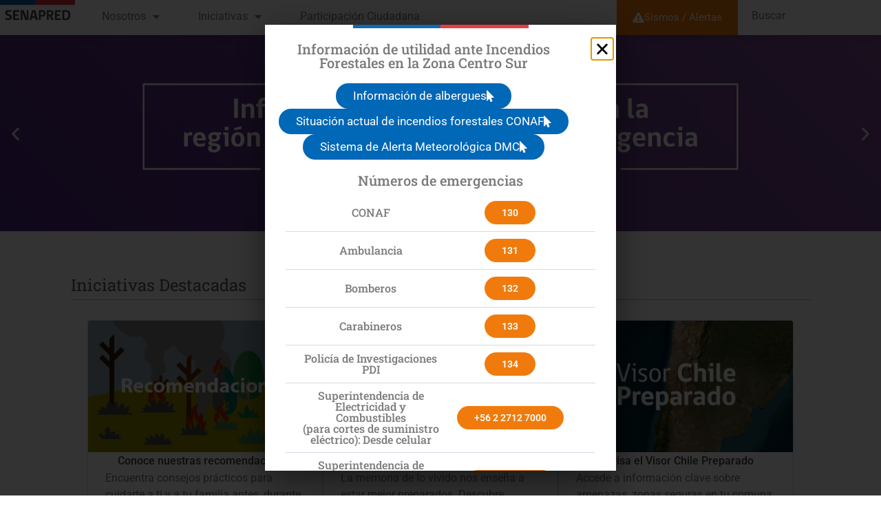

--- FILE ---
content_type: text/javascript
request_url: https://web.senapred.cl/wp-content/plugins/elementor-pro/assets/js/posts.e99f84b83c36d4568ffe.bundle.js
body_size: 5777
content:
/*! elementor-pro - v3.33.0 - 03-12-2025 */
"use strict";
(self["webpackChunkelementor_pro"] = self["webpackChunkelementor_pro"] || []).push([["posts"],{

/***/ "../modules/posts/assets/js/frontend/handlers/cards.js":
/*!*************************************************************!*\
  !*** ../modules/posts/assets/js/frontend/handlers/cards.js ***!
  \*************************************************************/
/***/ ((__unused_webpack_module, exports, __webpack_require__) => {



var _interopRequireDefault = __webpack_require__(/*! @babel/runtime/helpers/interopRequireDefault */ "../node_modules/@babel/runtime/helpers/interopRequireDefault.js");
Object.defineProperty(exports, "__esModule", ({
  value: true
}));
exports["default"] = void 0;
var _posts = _interopRequireDefault(__webpack_require__(/*! ./posts */ "../modules/posts/assets/js/frontend/handlers/posts.js"));
var _default = exports["default"] = _posts.default.extend({
  getSkinPrefix() {
    return 'cards_';
  }
});

/***/ }),

/***/ "../modules/posts/assets/js/frontend/handlers/posts.js":
/*!*************************************************************!*\
  !*** ../modules/posts/assets/js/frontend/handlers/posts.js ***!
  \*************************************************************/
/***/ ((__unused_webpack_module, exports) => {



Object.defineProperty(exports, "__esModule", ({
  value: true
}));
exports["default"] = void 0;
var _default = exports["default"] = elementorModules.frontend.handlers.Base.extend({
  getSkinPrefix() {
    return 'classic_';
  },
  bindEvents() {
    elementorFrontend.addListenerOnce(this.getModelCID(), 'resize', this.onWindowResize);
  },
  unbindEvents() {
    elementorFrontend.removeListeners(this.getModelCID(), 'resize', this.onWindowResize);
  },
  getClosureMethodsNames() {
    return elementorModules.frontend.handlers.Base.prototype.getClosureMethodsNames.apply(this, arguments).concat(['fitImages', 'onWindowResize', 'runMasonry']);
  },
  getDefaultSettings() {
    return {
      classes: {
        fitHeight: 'elementor-fit-height',
        hasItemRatio: 'elementor-has-item-ratio'
      },
      selectors: {
        postsContainer: '.elementor-posts-container',
        post: '.elementor-post',
        postThumbnail: '.elementor-post__thumbnail',
        postThumbnailImage: '.elementor-post__thumbnail img'
      }
    };
  },
  getDefaultElements() {
    var selectors = this.getSettings('selectors');
    return {
      $postsContainer: this.$element.find(selectors.postsContainer),
      $posts: this.$element.find(selectors.post)
    };
  },
  fitImage($post) {
    var settings = this.getSettings(),
      $imageParent = $post.find(settings.selectors.postThumbnail),
      $image = $imageParent.find('img'),
      image = $image[0];
    if (!image) {
      return;
    }
    var imageParentRatio = $imageParent.outerHeight() / $imageParent.outerWidth(),
      imageRatio = image.naturalHeight / image.naturalWidth;
    $imageParent.toggleClass(settings.classes.fitHeight, imageRatio < imageParentRatio);
  },
  fitImages() {
    var $ = jQuery,
      self = this,
      itemRatio = getComputedStyle(this.$element[0], ':after').content,
      settings = this.getSettings();
    if (self.isMasonryEnabled()) {
      this.elements.$postsContainer.removeClass(settings.classes.hasItemRatio);
      return;
    }
    this.elements.$postsContainer.toggleClass(settings.classes.hasItemRatio, !!itemRatio.match(/\d/));
    this.elements.$posts.each(function () {
      var $post = $(this),
        $image = $post.find(settings.selectors.postThumbnailImage);
      self.fitImage($post);
      $image.on('load', function () {
        self.fitImage($post);
      });
    });
  },
  setColsCountSettings() {
    const settings = this.getElementSettings(),
      skinPrefix = this.getSkinPrefix(),
      colsCount = elementorProFrontend.utils.controls.getResponsiveControlValue(settings, `${skinPrefix}columns`);
    this.setSettings('colsCount', colsCount);
  },
  isMasonryEnabled() {
    return !!this.getElementSettings(this.getSkinPrefix() + 'masonry');
  },
  initMasonry() {
    imagesLoaded(this.elements.$posts, this.runMasonry);
  },
  getVerticalSpaceBetween() {
    /* The `verticalSpaceBetween` variable is set up in a way that supports older versions of the portfolio widget */
    let verticalSpaceBetween = elementorProFrontend.utils.controls.getResponsiveControlValue(this.getElementSettings(), `${this.getSkinPrefix()}row_gap`, 'size');
    if ('' === this.getSkinPrefix() && '' === verticalSpaceBetween) {
      verticalSpaceBetween = this.getElementSettings('item_gap.size');
    }
    return verticalSpaceBetween;
  },
  runMasonry() {
    var elements = this.elements;
    elements.$posts.css({
      marginTop: '',
      transitionDuration: ''
    });
    this.setColsCountSettings();
    var colsCount = this.getSettings('colsCount'),
      hasMasonry = this.isMasonryEnabled() && colsCount >= 2;
    elements.$postsContainer.toggleClass('elementor-posts-masonry', hasMasonry);
    if (!hasMasonry) {
      elements.$postsContainer.height('');
      return;
    }
    const verticalSpaceBetween = this.getVerticalSpaceBetween();
    var masonry = new elementorModules.utils.Masonry({
      container: elements.$postsContainer,
      items: elements.$posts.filter(':visible'),
      columnsCount: this.getSettings('colsCount'),
      verticalSpaceBetween: verticalSpaceBetween || 0
    });
    masonry.run();
  },
  run() {
    // For slow browsers
    setTimeout(this.fitImages, 0);
    this.initMasonry();
  },
  onInit() {
    elementorModules.frontend.handlers.Base.prototype.onInit.apply(this, arguments);
    this.bindEvents();
    this.run();
  },
  onWindowResize() {
    this.fitImages();
    this.runMasonry();
  },
  onElementChange() {
    this.fitImages();
    setTimeout(this.runMasonry);
  }
});

/***/ })

}]);
//# sourceMappingURL=posts.e99f84b83c36d4568ffe.bundle.js.map

--- FILE ---
content_type: text/javascript
request_url: https://web.senapred.cl/wp-content/plugins/elementor-pro/assets/js/slides.bcd16bbde90338846bd7.bundle.js
body_size: 7405
content:
/*! elementor-pro - v3.33.0 - 03-12-2025 */
"use strict";
(self["webpackChunkelementor_pro"] = self["webpackChunkelementor_pro"] || []).push([["slides"],{

/***/ "../modules/slides/assets/js/frontend/handlers/slides.js":
/*!***************************************************************!*\
  !*** ../modules/slides/assets/js/frontend/handlers/slides.js ***!
  \***************************************************************/
/***/ ((__unused_webpack_module, exports) => {



Object.defineProperty(exports, "__esModule", ({
  value: true
}));
exports["default"] = void 0;
class SlidesHandler extends elementorModules.frontend.handlers.SwiperBase {
  getDefaultSettings() {
    return {
      selectors: {
        slider: '.elementor-slides-wrapper',
        slide: '.swiper-slide',
        slideInnerContents: '.swiper-slide-contents',
        activeSlide: '.swiper-slide-active',
        activeDuplicate: '.swiper-slide-duplicate-active'
      },
      classes: {
        animated: 'animated',
        kenBurnsActive: 'elementor-ken-burns--active',
        slideBackground: 'swiper-slide-bg'
      },
      attributes: {
        dataSliderOptions: 'slider_options',
        dataAnimation: 'animation'
      }
    };
  }
  getDefaultElements() {
    const selectors = this.getSettings('selectors'),
      elements = {
        $swiperContainer: this.$element.find(selectors.slider)
      };
    elements.$slides = elements.$swiperContainer.find(selectors.slide);
    return elements;
  }
  getSwiperOptions() {
    const elementSettings = this.getElementSettings(),
      swiperOptions = {
        autoplay: this.getAutoplayConfig(),
        grabCursor: true,
        initialSlide: this.getInitialSlide(),
        slidesPerView: 1,
        slidesPerGroup: 1,
        loop: 'yes' === elementSettings.infinite,
        speed: elementSettings.transition_speed,
        effect: elementSettings.transition,
        observeParents: true,
        observer: true,
        handleElementorBreakpoints: true,
        on: {
          slideChange: () => {
            this.handleKenBurns();
          }
        }
      };
    const showArrows = 'arrows' === elementSettings.navigation || 'both' === elementSettings.navigation,
      pagination = 'dots' === elementSettings.navigation || 'both' === elementSettings.navigation;
    if (showArrows) {
      swiperOptions.navigation = {
        prevEl: '.elementor-swiper-button-prev',
        nextEl: '.elementor-swiper-button-next'
      };
    }
    if (pagination) {
      swiperOptions.pagination = {
        el: '.swiper-pagination',
        type: 'bullets',
        clickable: true
      };
    }
    if (true === swiperOptions.loop) {
      swiperOptions.loopedSlides = this.getSlidesCount();
    }
    if ('fade' === swiperOptions.effect) {
      swiperOptions.fadeEffect = {
        crossFade: true
      };
    }
    return swiperOptions;
  }
  getAutoplayConfig() {
    const elementSettings = this.getElementSettings();
    if ('yes' !== elementSettings.autoplay) {
      return false;
    }
    return {
      stopOnLastSlide: true,
      // Has no effect in infinite mode by default.
      delay: elementSettings.autoplay_speed,
      disableOnInteraction: 'yes' === elementSettings.pause_on_interaction
    };
  }
  initSingleSlideAnimations() {
    const settings = this.getSettings(),
      animation = this.elements.$swiperContainer.data(settings.attributes.dataAnimation);
    this.elements.$swiperContainer.find('.' + settings.classes.slideBackground).addClass(settings.classes.kenBurnsActive);

    // If there is an animation, get the container of the slide's inner contents and add the animation classes to it
    if (animation) {
      this.elements.$swiperContainer.find(settings.selectors.slideInnerContents).addClass(settings.classes.animated + ' ' + animation);
    }
  }
  async initSlider() {
    const $slider = this.elements.$swiperContainer;
    if (!$slider.length) {
      return;
    }
    if (1 >= this.getSlidesCount()) {
      return;
    }
    const Swiper = elementorFrontend.utils.swiper;
    this.swiper = await new Swiper($slider, this.getSwiperOptions());

    // Expose the swiper instance in the frontend
    $slider.data('swiper', this.swiper);

    // The Ken Burns effect will only apply on the specific slides that toggled the effect ON,
    // since it depends on an additional class besides 'elementor-ken-burns--active'
    this.handleKenBurns();
    const elementSettings = this.getElementSettings();
    if (elementSettings.pause_on_hover) {
      this.togglePauseOnHover(true);
    }
    const settings = this.getSettings();
    const animation = $slider.data(settings.attributes.dataAnimation);
    if (!animation) {
      return;
    }
    this.swiper.on('slideChangeTransitionStart', function () {
      const $sliderContent = $slider.find(settings.selectors.slideInnerContents);
      $sliderContent.removeClass(settings.classes.animated + ' ' + animation).hide();
    });
    this.swiper.on('slideChangeTransitionEnd', function () {
      const $currentSlide = $slider.find(settings.selectors.slideInnerContents);
      $currentSlide.show().addClass(settings.classes.animated + ' ' + animation);
    });
  }
  onInit() {
    elementorModules.frontend.handlers.Base.prototype.onInit.apply(this, arguments);
    if (2 > this.getSlidesCount()) {
      this.initSingleSlideAnimations();
      return;
    }
    this.initSlider();
  }
  getChangeableProperties() {
    return {
      pause_on_hover: 'pauseOnHover',
      pause_on_interaction: 'disableOnInteraction',
      autoplay_speed: 'delay',
      transition_speed: 'speed'
    };
  }
  updateSwiperOption(propertyName) {
    if (0 === propertyName.indexOf('width')) {
      this.swiper.update();
      return;
    }
    const elementSettings = this.getElementSettings(),
      newSettingValue = elementSettings[propertyName],
      changeableProperties = this.getChangeableProperties();
    let propertyToUpdate = changeableProperties[propertyName],
      valueToUpdate = newSettingValue;

    // Handle special cases where the value to update is not the value that the Swiper library accepts
    switch (propertyName) {
      case 'autoplay_speed':
        propertyToUpdate = 'autoplay';
        valueToUpdate = {
          delay: newSettingValue,
          disableOnInteraction: 'yes' === elementSettings.pause_on_interaction
        };
        break;
      case 'pause_on_hover':
        this.togglePauseOnHover('yes' === newSettingValue);
        break;
      case 'pause_on_interaction':
        valueToUpdate = 'yes' === newSettingValue;
        break;
    }

    // 'pause_on_hover' is implemented by the handler with event listeners, not the Swiper library
    if ('pause_on_hover' !== propertyName) {
      this.swiper.params[propertyToUpdate] = valueToUpdate;
    }
    this.swiper.update();
  }
  onElementChange(propertyName) {
    if (1 >= this.getSlidesCount()) {
      return;
    }
    const changeableProperties = this.getChangeableProperties();
    if (Object.prototype.hasOwnProperty.call(changeableProperties, propertyName)) {
      this.updateSwiperOption(propertyName);
      this.swiper.autoplay.start();
    }
  }
  onEditSettingsChange(propertyName) {
    if (1 >= this.getSlidesCount()) {
      return;
    }
    if ('activeItemIndex' === propertyName) {
      this.swiper.slideToLoop(this.getEditSettings('activeItemIndex') - 1);
      this.swiper.autoplay.stop();
    }
  }
}
exports["default"] = SlidesHandler;

/***/ })

}]);
//# sourceMappingURL=slides.bcd16bbde90338846bd7.bundle.js.map